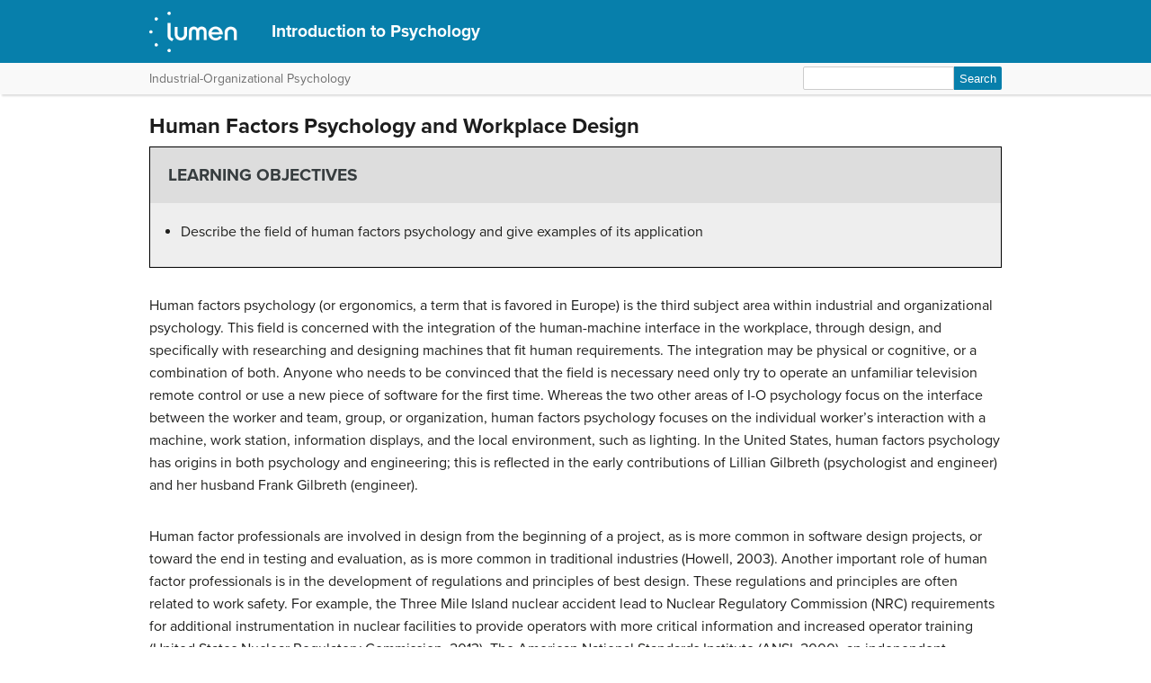

--- FILE ---
content_type: text/html; charset=UTF-8
request_url: https://courses.lumenlearning.com/waymaker-psychology/chapter/human-factors-psychology-and-workplace-design/
body_size: 39996
content:
<!DOCTYPE html>
<html lang="en-US">
<!-- Le HTML5 shim, for IE6-8 support of HTML5 elements -->
<!--[if lt IE 9]>
	<script src="https://html5shim.googlecode.com/svn/trunk/html5.js">
	</script>
<![endif]-->
<head>
<meta charset="UTF-8" />
<meta http-equiv="x-ua-compatible" content="ie=edge">
<meta name="viewport" content="width=device-width, initial-scale=1">

<link rel="shortcut icon" href="https://courses.lumenlearning.com/waymaker-psychology/wp-content/themes/bombadil/favicon.ico" />
<title>Human Factors Psychology and Workplace Design | Introduction to Psychology</title>
<link rel="profile" href="http://gmpg.org/xfn/11" />
<link rel="pingback" href="https://courses.lumenlearning.com/waymaker-psychology/xmlrpc.php" />


<meta name='robots' content='max-image-preview:large' />
	<style>img:is([sizes="auto" i], [sizes^="auto," i]) { contain-intrinsic-size: 3000px 1500px }</style>
	<link rel='dns-prefetch' href='//courses.lumenlearning.com' />
<link rel='dns-prefetch' href='//use.typekit.net' />
<link rel='dns-prefetch' href='//cdnjs.cloudflare.com' />
<link rel='dns-prefetch' href='//fonts.googleapis.com' />
<script type="text/javascript">
/* <![CDATA[ */
window._wpemojiSettings = {"baseUrl":"https:\/\/s.w.org\/images\/core\/emoji\/16.0.1\/72x72\/","ext":".png","svgUrl":"https:\/\/s.w.org\/images\/core\/emoji\/16.0.1\/svg\/","svgExt":".svg","source":{"concatemoji":"https:\/\/courses.lumenlearning.com\/waymaker-psychology\/wp-includes\/js\/wp-emoji-release.min.js?ver=6.8.3"}};
/*! This file is auto-generated */
!function(s,n){var o,i,e;function c(e){try{var t={supportTests:e,timestamp:(new Date).valueOf()};sessionStorage.setItem(o,JSON.stringify(t))}catch(e){}}function p(e,t,n){e.clearRect(0,0,e.canvas.width,e.canvas.height),e.fillText(t,0,0);var t=new Uint32Array(e.getImageData(0,0,e.canvas.width,e.canvas.height).data),a=(e.clearRect(0,0,e.canvas.width,e.canvas.height),e.fillText(n,0,0),new Uint32Array(e.getImageData(0,0,e.canvas.width,e.canvas.height).data));return t.every(function(e,t){return e===a[t]})}function u(e,t){e.clearRect(0,0,e.canvas.width,e.canvas.height),e.fillText(t,0,0);for(var n=e.getImageData(16,16,1,1),a=0;a<n.data.length;a++)if(0!==n.data[a])return!1;return!0}function f(e,t,n,a){switch(t){case"flag":return n(e,"\ud83c\udff3\ufe0f\u200d\u26a7\ufe0f","\ud83c\udff3\ufe0f\u200b\u26a7\ufe0f")?!1:!n(e,"\ud83c\udde8\ud83c\uddf6","\ud83c\udde8\u200b\ud83c\uddf6")&&!n(e,"\ud83c\udff4\udb40\udc67\udb40\udc62\udb40\udc65\udb40\udc6e\udb40\udc67\udb40\udc7f","\ud83c\udff4\u200b\udb40\udc67\u200b\udb40\udc62\u200b\udb40\udc65\u200b\udb40\udc6e\u200b\udb40\udc67\u200b\udb40\udc7f");case"emoji":return!a(e,"\ud83e\udedf")}return!1}function g(e,t,n,a){var r="undefined"!=typeof WorkerGlobalScope&&self instanceof WorkerGlobalScope?new OffscreenCanvas(300,150):s.createElement("canvas"),o=r.getContext("2d",{willReadFrequently:!0}),i=(o.textBaseline="top",o.font="600 32px Arial",{});return e.forEach(function(e){i[e]=t(o,e,n,a)}),i}function t(e){var t=s.createElement("script");t.src=e,t.defer=!0,s.head.appendChild(t)}"undefined"!=typeof Promise&&(o="wpEmojiSettingsSupports",i=["flag","emoji"],n.supports={everything:!0,everythingExceptFlag:!0},e=new Promise(function(e){s.addEventListener("DOMContentLoaded",e,{once:!0})}),new Promise(function(t){var n=function(){try{var e=JSON.parse(sessionStorage.getItem(o));if("object"==typeof e&&"number"==typeof e.timestamp&&(new Date).valueOf()<e.timestamp+604800&&"object"==typeof e.supportTests)return e.supportTests}catch(e){}return null}();if(!n){if("undefined"!=typeof Worker&&"undefined"!=typeof OffscreenCanvas&&"undefined"!=typeof URL&&URL.createObjectURL&&"undefined"!=typeof Blob)try{var e="postMessage("+g.toString()+"("+[JSON.stringify(i),f.toString(),p.toString(),u.toString()].join(",")+"));",a=new Blob([e],{type:"text/javascript"}),r=new Worker(URL.createObjectURL(a),{name:"wpTestEmojiSupports"});return void(r.onmessage=function(e){c(n=e.data),r.terminate(),t(n)})}catch(e){}c(n=g(i,f,p,u))}t(n)}).then(function(e){for(var t in e)n.supports[t]=e[t],n.supports.everything=n.supports.everything&&n.supports[t],"flag"!==t&&(n.supports.everythingExceptFlag=n.supports.everythingExceptFlag&&n.supports[t]);n.supports.everythingExceptFlag=n.supports.everythingExceptFlag&&!n.supports.flag,n.DOMReady=!1,n.readyCallback=function(){n.DOMReady=!0}}).then(function(){return e}).then(function(){var e;n.supports.everything||(n.readyCallback(),(e=n.source||{}).concatemoji?t(e.concatemoji):e.wpemoji&&e.twemoji&&(t(e.twemoji),t(e.wpemoji)))}))}((window,document),window._wpemojiSettings);
/* ]]> */
</script>
<link rel='stylesheet' id='glossary-definition-css' href='https://courses.lumenlearning.com/waymaker-psychology/wp-content/plugins/pressbooks/assets/dist/styles/glossary-definition.css?id=822ab8be7758cfe7f7c76e84ab32ce41' type='text/css' media='all' />
<style id='wp-emoji-styles-inline-css' type='text/css'>

	img.wp-smiley, img.emoji {
		display: inline !important;
		border: none !important;
		box-shadow: none !important;
		height: 1em !important;
		width: 1em !important;
		margin: 0 0.07em !important;
		vertical-align: -0.1em !important;
		background: none !important;
		padding: 0 !important;
	}
</style>
<link rel='stylesheet' id='wp-block-library-css' href='https://courses.lumenlearning.com/waymaker-psychology/wp-includes/css/dist/block-library/style.min.css?ver=6.8.3' type='text/css' media='all' />
<style id='classic-theme-styles-inline-css' type='text/css'>
/*! This file is auto-generated */
.wp-block-button__link{color:#fff;background-color:#32373c;border-radius:9999px;box-shadow:none;text-decoration:none;padding:calc(.667em + 2px) calc(1.333em + 2px);font-size:1.125em}.wp-block-file__button{background:#32373c;color:#fff;text-decoration:none}
</style>
<style id='global-styles-inline-css' type='text/css'>
:root{--wp--preset--aspect-ratio--square: 1;--wp--preset--aspect-ratio--4-3: 4/3;--wp--preset--aspect-ratio--3-4: 3/4;--wp--preset--aspect-ratio--3-2: 3/2;--wp--preset--aspect-ratio--2-3: 2/3;--wp--preset--aspect-ratio--16-9: 16/9;--wp--preset--aspect-ratio--9-16: 9/16;--wp--preset--color--black: #000000;--wp--preset--color--cyan-bluish-gray: #abb8c3;--wp--preset--color--white: #ffffff;--wp--preset--color--pale-pink: #f78da7;--wp--preset--color--vivid-red: #cf2e2e;--wp--preset--color--luminous-vivid-orange: #ff6900;--wp--preset--color--luminous-vivid-amber: #fcb900;--wp--preset--color--light-green-cyan: #7bdcb5;--wp--preset--color--vivid-green-cyan: #00d084;--wp--preset--color--pale-cyan-blue: #8ed1fc;--wp--preset--color--vivid-cyan-blue: #0693e3;--wp--preset--color--vivid-purple: #9b51e0;--wp--preset--gradient--vivid-cyan-blue-to-vivid-purple: linear-gradient(135deg,rgba(6,147,227,1) 0%,rgb(155,81,224) 100%);--wp--preset--gradient--light-green-cyan-to-vivid-green-cyan: linear-gradient(135deg,rgb(122,220,180) 0%,rgb(0,208,130) 100%);--wp--preset--gradient--luminous-vivid-amber-to-luminous-vivid-orange: linear-gradient(135deg,rgba(252,185,0,1) 0%,rgba(255,105,0,1) 100%);--wp--preset--gradient--luminous-vivid-orange-to-vivid-red: linear-gradient(135deg,rgba(255,105,0,1) 0%,rgb(207,46,46) 100%);--wp--preset--gradient--very-light-gray-to-cyan-bluish-gray: linear-gradient(135deg,rgb(238,238,238) 0%,rgb(169,184,195) 100%);--wp--preset--gradient--cool-to-warm-spectrum: linear-gradient(135deg,rgb(74,234,220) 0%,rgb(151,120,209) 20%,rgb(207,42,186) 40%,rgb(238,44,130) 60%,rgb(251,105,98) 80%,rgb(254,248,76) 100%);--wp--preset--gradient--blush-light-purple: linear-gradient(135deg,rgb(255,206,236) 0%,rgb(152,150,240) 100%);--wp--preset--gradient--blush-bordeaux: linear-gradient(135deg,rgb(254,205,165) 0%,rgb(254,45,45) 50%,rgb(107,0,62) 100%);--wp--preset--gradient--luminous-dusk: linear-gradient(135deg,rgb(255,203,112) 0%,rgb(199,81,192) 50%,rgb(65,88,208) 100%);--wp--preset--gradient--pale-ocean: linear-gradient(135deg,rgb(255,245,203) 0%,rgb(182,227,212) 50%,rgb(51,167,181) 100%);--wp--preset--gradient--electric-grass: linear-gradient(135deg,rgb(202,248,128) 0%,rgb(113,206,126) 100%);--wp--preset--gradient--midnight: linear-gradient(135deg,rgb(2,3,129) 0%,rgb(40,116,252) 100%);--wp--preset--font-size--small: 13px;--wp--preset--font-size--medium: 20px;--wp--preset--font-size--large: 36px;--wp--preset--font-size--x-large: 42px;--wp--preset--spacing--20: 0.44rem;--wp--preset--spacing--30: 0.67rem;--wp--preset--spacing--40: 1rem;--wp--preset--spacing--50: 1.5rem;--wp--preset--spacing--60: 2.25rem;--wp--preset--spacing--70: 3.38rem;--wp--preset--spacing--80: 5.06rem;--wp--preset--shadow--natural: 6px 6px 9px rgba(0, 0, 0, 0.2);--wp--preset--shadow--deep: 12px 12px 50px rgba(0, 0, 0, 0.4);--wp--preset--shadow--sharp: 6px 6px 0px rgba(0, 0, 0, 0.2);--wp--preset--shadow--outlined: 6px 6px 0px -3px rgba(255, 255, 255, 1), 6px 6px rgba(0, 0, 0, 1);--wp--preset--shadow--crisp: 6px 6px 0px rgba(0, 0, 0, 1);}:where(.is-layout-flex){gap: 0.5em;}:where(.is-layout-grid){gap: 0.5em;}body .is-layout-flex{display: flex;}.is-layout-flex{flex-wrap: wrap;align-items: center;}.is-layout-flex > :is(*, div){margin: 0;}body .is-layout-grid{display: grid;}.is-layout-grid > :is(*, div){margin: 0;}:where(.wp-block-columns.is-layout-flex){gap: 2em;}:where(.wp-block-columns.is-layout-grid){gap: 2em;}:where(.wp-block-post-template.is-layout-flex){gap: 1.25em;}:where(.wp-block-post-template.is-layout-grid){gap: 1.25em;}.has-black-color{color: var(--wp--preset--color--black) !important;}.has-cyan-bluish-gray-color{color: var(--wp--preset--color--cyan-bluish-gray) !important;}.has-white-color{color: var(--wp--preset--color--white) !important;}.has-pale-pink-color{color: var(--wp--preset--color--pale-pink) !important;}.has-vivid-red-color{color: var(--wp--preset--color--vivid-red) !important;}.has-luminous-vivid-orange-color{color: var(--wp--preset--color--luminous-vivid-orange) !important;}.has-luminous-vivid-amber-color{color: var(--wp--preset--color--luminous-vivid-amber) !important;}.has-light-green-cyan-color{color: var(--wp--preset--color--light-green-cyan) !important;}.has-vivid-green-cyan-color{color: var(--wp--preset--color--vivid-green-cyan) !important;}.has-pale-cyan-blue-color{color: var(--wp--preset--color--pale-cyan-blue) !important;}.has-vivid-cyan-blue-color{color: var(--wp--preset--color--vivid-cyan-blue) !important;}.has-vivid-purple-color{color: var(--wp--preset--color--vivid-purple) !important;}.has-black-background-color{background-color: var(--wp--preset--color--black) !important;}.has-cyan-bluish-gray-background-color{background-color: var(--wp--preset--color--cyan-bluish-gray) !important;}.has-white-background-color{background-color: var(--wp--preset--color--white) !important;}.has-pale-pink-background-color{background-color: var(--wp--preset--color--pale-pink) !important;}.has-vivid-red-background-color{background-color: var(--wp--preset--color--vivid-red) !important;}.has-luminous-vivid-orange-background-color{background-color: var(--wp--preset--color--luminous-vivid-orange) !important;}.has-luminous-vivid-amber-background-color{background-color: var(--wp--preset--color--luminous-vivid-amber) !important;}.has-light-green-cyan-background-color{background-color: var(--wp--preset--color--light-green-cyan) !important;}.has-vivid-green-cyan-background-color{background-color: var(--wp--preset--color--vivid-green-cyan) !important;}.has-pale-cyan-blue-background-color{background-color: var(--wp--preset--color--pale-cyan-blue) !important;}.has-vivid-cyan-blue-background-color{background-color: var(--wp--preset--color--vivid-cyan-blue) !important;}.has-vivid-purple-background-color{background-color: var(--wp--preset--color--vivid-purple) !important;}.has-black-border-color{border-color: var(--wp--preset--color--black) !important;}.has-cyan-bluish-gray-border-color{border-color: var(--wp--preset--color--cyan-bluish-gray) !important;}.has-white-border-color{border-color: var(--wp--preset--color--white) !important;}.has-pale-pink-border-color{border-color: var(--wp--preset--color--pale-pink) !important;}.has-vivid-red-border-color{border-color: var(--wp--preset--color--vivid-red) !important;}.has-luminous-vivid-orange-border-color{border-color: var(--wp--preset--color--luminous-vivid-orange) !important;}.has-luminous-vivid-amber-border-color{border-color: var(--wp--preset--color--luminous-vivid-amber) !important;}.has-light-green-cyan-border-color{border-color: var(--wp--preset--color--light-green-cyan) !important;}.has-vivid-green-cyan-border-color{border-color: var(--wp--preset--color--vivid-green-cyan) !important;}.has-pale-cyan-blue-border-color{border-color: var(--wp--preset--color--pale-cyan-blue) !important;}.has-vivid-cyan-blue-border-color{border-color: var(--wp--preset--color--vivid-cyan-blue) !important;}.has-vivid-purple-border-color{border-color: var(--wp--preset--color--vivid-purple) !important;}.has-vivid-cyan-blue-to-vivid-purple-gradient-background{background: var(--wp--preset--gradient--vivid-cyan-blue-to-vivid-purple) !important;}.has-light-green-cyan-to-vivid-green-cyan-gradient-background{background: var(--wp--preset--gradient--light-green-cyan-to-vivid-green-cyan) !important;}.has-luminous-vivid-amber-to-luminous-vivid-orange-gradient-background{background: var(--wp--preset--gradient--luminous-vivid-amber-to-luminous-vivid-orange) !important;}.has-luminous-vivid-orange-to-vivid-red-gradient-background{background: var(--wp--preset--gradient--luminous-vivid-orange-to-vivid-red) !important;}.has-very-light-gray-to-cyan-bluish-gray-gradient-background{background: var(--wp--preset--gradient--very-light-gray-to-cyan-bluish-gray) !important;}.has-cool-to-warm-spectrum-gradient-background{background: var(--wp--preset--gradient--cool-to-warm-spectrum) !important;}.has-blush-light-purple-gradient-background{background: var(--wp--preset--gradient--blush-light-purple) !important;}.has-blush-bordeaux-gradient-background{background: var(--wp--preset--gradient--blush-bordeaux) !important;}.has-luminous-dusk-gradient-background{background: var(--wp--preset--gradient--luminous-dusk) !important;}.has-pale-ocean-gradient-background{background: var(--wp--preset--gradient--pale-ocean) !important;}.has-electric-grass-gradient-background{background: var(--wp--preset--gradient--electric-grass) !important;}.has-midnight-gradient-background{background: var(--wp--preset--gradient--midnight) !important;}.has-small-font-size{font-size: var(--wp--preset--font-size--small) !important;}.has-medium-font-size{font-size: var(--wp--preset--font-size--medium) !important;}.has-large-font-size{font-size: var(--wp--preset--font-size--large) !important;}.has-x-large-font-size{font-size: var(--wp--preset--font-size--x-large) !important;}
:where(.wp-block-post-template.is-layout-flex){gap: 1.25em;}:where(.wp-block-post-template.is-layout-grid){gap: 1.25em;}
:where(.wp-block-columns.is-layout-flex){gap: 2em;}:where(.wp-block-columns.is-layout-grid){gap: 2em;}
:root :where(.wp-block-pullquote){font-size: 1.5em;line-height: 1.6;}
</style>
<link rel='stylesheet' id='wp-in-post-ads-css' href='https://courses.lumenlearning.com/waymaker-psychology/wp-content/plugins/mts-wp-in-post-ads/public/css/wp-in-post-ads-public.css?ver=1.2.3' type='text/css' media='all' />
<link rel='stylesheet' id='pressbooks/structure-css' href='https://courses.lumenlearning.com/waymaker-psychology/wp-content/themes/pressbooks-book/dist/styles/structure.css?id=73555eac1f448b204588' type='text/css' media='screen, print' />
<link rel='stylesheet' id='pressbooks/webfonts-css' href='https://fonts.googleapis.com/css?family=Oswald|Open+Sans+Condensed:300,300italic&#038;subset=latin,cyrillic,greek,cyrillic-ext,greek-ext' type='text/css' media='all' />
<link rel='stylesheet' id='pressbooks/theme-css' href='https://courses.lumenlearning.com/waymaker-psychology/wp-content/themes/bombadil/style.css' type='text/css' media='screen, print' />
<link rel='stylesheet' id='dashicons-css' href='https://courses.lumenlearning.com/waymaker-psychology/wp-includes/css/dashicons.min.css?ver=6.8.3' type='text/css' media='all' />
<link rel='stylesheet' id='pressbooks/a11y-css' href='https://courses.lumenlearning.com/waymaker-psychology/wp-content/themes/pressbooks-book/dist/styles/a11y.css?id=67ce4802af40e4fea4f2' type='text/css' media='screen' />
<link rel='stylesheet' id='bombadil-style-css' href='https://courses.lumenlearning.com/waymaker-psychology/wp-content/themes/bombadil/assets/styles/bombadil-min.css?ver=6.8.3' type='text/css' media='screen, print' />
<script type="text/javascript" src="https://courses.lumenlearning.com/waymaker-psychology/wp-includes/js/jquery/jquery.min.js?ver=3.7.1" id="jquery-core-js"></script>
<script async type='text/javascript' src='https://courses.lumenlearning.com/waymaker-psychology/wp-includes/js/jquery/jquery-migrate.min.js?ver=3.4.1'></script>
<script async type='text/javascript' src='https://courses.lumenlearning.com/waymaker-psychology/wp-content/themes/pressbooks-book/dist/scripts/toc.js?id=41dec06e39b599e9d22d'></script>
<script async type='text/javascript' src='https://courses.lumenlearning.com/waymaker-psychology/wp-content/themes/pressbooks-book/dist/scripts/a11y.js?id=3faa829da7a4aa2b976a'></script>
<script type="text/javascript" src="https://courses.lumenlearning.com/waymaker-psychology/wp-content/themes/bombadil/assets/js/iframe-resizer.js?ver=6.8.3" id="iframe_resizer-js"></script>
<script type="text/javascript" src="https://courses.lumenlearning.com/waymaker-psychology/wp-content/themes/bombadil/assets/js/h5p-resizer.js?ver=6.8.3" id="h5p_resizer-js"></script>
<script type="text/javascript" src="//use.typekit.net/mje6fya.js?ver=1.0.0" id="typekit-js"></script>
<script type="text/javascript" src="https://cdnjs.cloudflare.com/ajax/libs/html5shiv/3.7.3/html5shiv.js?ver=3.7.3" id="html5shiv-js"></script>
<link rel="https://api.w.org/" href="https://courses.lumenlearning.com/waymaker-psychology/wp-json/" /><link rel="alternate" title="JSON" type="application/json" href="https://courses.lumenlearning.com/waymaker-psychology/wp-json/pressbooks/v2/chapters/324" /><link rel="canonical" href="https://courses.lumenlearning.com/waymaker-psychology/chapter/human-factors-psychology-and-workplace-design/" />
<link rel='shortlink' href='https://courses.lumenlearning.com/waymaker-psychology/?p=324' />
<link rel="alternate" title="oEmbed (JSON)" type="application/json+oembed" href="https://courses.lumenlearning.com/waymaker-psychology/wp-json/oembed/1.0/embed?url=https%3A%2F%2Fcourses.lumenlearning.com%2Fwaymaker-psychology%2Fchapter%2Fhuman-factors-psychology-and-workplace-design%2F" />
<link rel="alternate" title="oEmbed (XML)" type="text/xml+oembed" href="https://courses.lumenlearning.com/waymaker-psychology/wp-json/oembed/1.0/embed?url=https%3A%2F%2Fcourses.lumenlearning.com%2Fwaymaker-psychology%2Fchapter%2Fhuman-factors-psychology-and-workplace-design%2F&#038;format=xml" />
<script async src="https://www.googletagmanager.com/gtag/js?id=dummy"></script><script>

    window.dataLayer = window.dataLayer || [];

      function gtag(){dataLayer.push(arguments);}

      gtag('js', new Date());

gtag('config', 'dummy');

</script>
<script>try{Typekit.load();}catch(e){}</script>
</head>
<body class="wp-singular chapter-template-default single single-chapter postid-324 wp-theme-pressbooks-book wp-child-theme-bombadil" id="humanfactorspsychologyandworkplacedesign" itemscope itemtype="http://schema.org/WebPage" itemref="about copyrightHolder copyrightYear inLanguage publisher" >

		
		<!-- table of contents -->
		
			<div class="nav-container">

				<!-- skip to content -->
				<div class="skip-to-content">
					<a href="#content">Skip to main content</a>
				</div>
									<!-- nav bar -->
					<nav role="navigation"  style="background-color: 0">
						<!-- logo / branding -->
						<div class="book-title-wrapper">
							<div class="bombadil-logo"><a href="https://courses.lumenlearning.com/"><img src="https://courses.lumenlearning.com/waymaker-psychology/wp-content/themes/bombadil/assets/images/LumenOnDark-150x69.png" alt="Lumen" /></a></div>
						<!-- Book Title -->
							<h1 class="book-title">
																	<a href="https://courses.lumenlearning.com/waymaker-psychology/" title="Introduction to Psychology" rel="home">Introduction to Psychology</a>
															</h1>
						</div>
					</nav>

											<div class="sub-nav">
							<div class="sub-nav-wrapper">
								<!-- page title -->
																	<div class="author-wrap">
										<h3>Industrial-Organizational Psychology</h3>
									</div> <!-- end .author-name -->
								
								<!-- search bar -->
								<form role="search" method="get" id="searchform" class="searchform" action="https://courses.lumenlearning.com/waymaker-psychology/">
				<div>
					<label class="screen-reader-text" for="s">Search for:</label>
					<input type="text" value="" name="s" id="s" />
					<input type="submit" id="searchsubmit" value="Search" />
				</div>
			</form>							</div>
						</div><!-- end sub-nav -->
					
							</div> <!-- end .nav-container -->

	<div class="wrapper"><!-- for sitting footer at the bottom of the page -->
			<div id="wrap">
				<div id="content" role="main">

		
				<h2 class="entry-title">Human Factors Psychology and Workplace Design</h2>

				<div id="post-324" class="standard post-324 chapter type-chapter status-publish hentry">

					<div class="entry-content">
											
					<div>
<div class="textbox learning-objectives">
<h3>Learning Objectives</h3>
<ul>
<li>Describe the field of human factors psychology and give examples of its application</li>
</ul>
</div>
<p>Human factors psychology (or ergonomics, a term that is favored in Europe) is the third subject area within industrial and organizational psychology. This field is concerned with the integration of the human-machine interface in the workplace, through design, and specifically with researching and designing machines that fit human requirements. The integration may be physical or cognitive, or a combination of both. Anyone who needs to be convinced that the field is necessary need only try to operate an unfamiliar television remote control or use a new piece of software for the first time. Whereas the two other areas of I-O psychology focus on the interface between the worker and team, group, or organization, human factors psychology focuses on the individual worker’s interaction with a machine, work station, information displays, and the local environment, such as lighting. In the United States, human factors psychology has origins in both psychology and engineering; this is reflected in the early contributions of Lillian Gilbreth (psychologist and engineer) and her husband Frank Gilbreth (engineer).</p>
</div>
<p>Human factor professionals are involved in design from the beginning of a project, as is more common in software design projects, or toward the end in testing and evaluation, as is more common in traditional industries (Howell, 2003). Another important role of human factor professionals is in the development of regulations and principles of best design. These regulations and principles are often related to work safety. For example, the Three Mile Island nuclear accident lead to Nuclear Regulatory Commission (NRC) requirements for additional instrumentation in nuclear facilities to provide operators with more critical information and increased operator training (United States Nuclear Regulatory Commission, 2013). The American National Standards Institute (ANSI, 2000), an independent developer of industrial standards, develops many standards related to ergonomic design, such as the design of control-center workstations that are used for transportation control or industrial process control.</p>
<p>Many of the concerns of human factors psychology are related to workplace safety. These concerns can be studied to help prevent work-related injuries of individual workers or those around them. Safety protocols may also be related to activities, such as commercial driving or flying, medical procedures, and law enforcement, that have the potential to impact the public.</p>
<p>One of the methods used to reduce accidents in the workplace is a <strong>checklist</strong>. The airline industry is one industry that uses checklists. Pilots are required to go through a detailed checklist of the different parts of the aircraft before takeoff to ensure that all essential equipment is working correctly. Astronauts also go through checklists before takeoff. The surgical safety checklist shown in Figure 1 was developed by the World Health Organization (WHO) and serves as the basis for many checklists at medical facilities.</p>
<figure>
<div style="width: 713px" class="wp-caption aligncenter"><img fetchpriority="high" decoding="async" class="" src="https://textimgs.s3.amazonaws.com/ospsych/m49140/CNX_Psych_13_04_Checklist.jpg#fixme" alt="A checklist contains three sections, titled “Sign in,” “Time out,” and “Sign out.” The section titled “Sign in” begins, “Before induction of anesthesia, members of the team (at least the nurse and an anesthesia professional) orally confirm that.” A bulleted list below this text contains four items. The first list item reads, “The patient has verified his or her identity, the surgical site and procedure, and consent. The surgical site is marked or site marking is not applicable. The pulse oximeter is on the patient and functioning.” The second list item reads, “All members of the team are aware of whether the patient has a known allergy.” The third list item reads, “The patient’s airway and risk of aspiration have been evaluated and appropriate equipment and assistance are available.” The fourth list item reads, “If there is a risk of blood loss of at least 500 ml (or 7 ml/kg of body weight, in children), appropriate access and fluids are available.” The section titled “Time out” begins, “Before skin incision, the entire team (nurses, surgeons, anesthesia professionals, and any others participating in the care of the patient) orally.” The bulleted list below contains “Confirms that all team members have been introduced by name and role. Confirms the patient’s identity, surgical site, and procedure. Reviews the anticipated critical events.” This first bullet has three sub-bullets that read, “Surgeon reviews critical and unexpected steps, operative duration, and anticipated blood loss; Anesthesia staff review concerns specific to the patient; Nursing staff review confirmation of sterility, equipment availability, and other concerns.” The following two bullets read: Confirms that prophylactic antibiotics have been administered = 60 min before incision is made or that antibiotics are not indicated” and “Confirms that all essential imaging results for the correct patient are displayed in the operating room.” The section titled “Sign out” reads “Before the patient leaves the operating room.” Following this are two bullet points. The first reads “Nurse reviews items aloud with the team.” This bullet has four sub-bullets that read “Name of the procedure as recorded; That the needle, sponge, and instrument counts are complete (or not applicable); That the specimen (if any) is correctly labeled, including with the patient’s name; Whether there are issues with equipment to be addressed.” The final bullet reads “The surgeon, nurse, and anesthesia professional review aloud the key concerns for the recovery and care of the patient.”" width="703" height="690" data-media-type="image/jpeg" /></p>
<p class="wp-caption-text"><strong>Figure 1</strong>. Checklists, such as the WHO surgical checklist shown here, help reduce workplace accidents.</p>
</div>
</figure>
<p>Safety concerns also lead to limits to how long an operator, such as a pilot or truck driver, is allowed to operate the equipment. Recently the Federal Aviation Administration (FAA) introduced limits for how long a pilot is allowed to fly without an overnight break.</p>
<p>Howell (2003) outlines some important areas of research and practice in the field of human factors. These are summarized in Table 1.</p>
<table summary="A table composed of three columns and four rows is shown. The first row includes the following three headings: “Area,” “Description,” and “I-O Questions.” Descending from the first heading, “Area,” are the following: “Attention,” “Cognitive engineering,” “Task analysis,” and “Cognitive task analysis.” Descending from the second heading, “Description,” are the following: “Includes vigilance and monitoring, recognizing signals in noise, mental resources, and divided attention;” “Includes human software interactions in complex automated systems, especially the decision-making process of workers as they are supported by the software system;” “Breaking down the elements of a task;” and “Breaking down the elements of a cognitive task.” Descending from the third heading, “I-O Questions,” are the following: “How is attention maintained? What about tasks maintains attention? How to design systems to support attention?” “How do workers use and obtain information provided by software?” “How can a task be performed more efficiently?” “How can a task be performed more safely?” and “How are decisions made?”">
<caption>Table 1. Areas of Study in Human Factors Psychology</caption>
<thead>
<tr>
<th scope="col">Area</th>
<th scope="col">Description</th>
<th scope="col">I-O Questions</th>
</tr>
</thead>
<tbody>
<tr>
<td>Attention</td>
<td>Includes vigilance and monitoring, recognizing signals in noise, mental resources, and divided attention</td>
<td>How is attention maintained? What about tasks maintains attention? How to design systems to support attention?</td>
</tr>
<tr>
<td>Cognitive engineering</td>
<td>Includes human software interactions in complex automated systems, especially the decision-making processes of workers as they are supported by the software system</td>
<td>How do workers use and obtain information provided by software?</td>
</tr>
<tr>
<td>Task analysis</td>
<td>Breaking down the elements of a task</td>
<td>How can a task be performed more efficiently? How can a task be performed more safely?</td>
</tr>
<tr>
<td>Cognitive task analysis</td>
<td>Breaking down the elements of a cognitive task</td>
<td>How are decisions made?</td>
</tr>
</tbody>
</table>
<p>As an example of research in human factors psychology Bruno &amp; Abrahão (2012) examined the impact of the volume of operator decisions on the accuracy of decisions made within an information security center at a banking institution in Brazil. The study examined a total of about 45,000 decisions made by 35 operators and 4 managers over a period of 60 days. Their study found that as the number of decisions made per day by the operators climbed, that is, as their cognitive effort increased, the operators made more mistakes in falsely identifying incidents as real security breaches (when, in reality, they were not). Interestingly, the opposite mistake of identifying real intrusions as false alarms did not increase with increased cognitive demand. This appears to be good news for the bank, since false alarms are not as costly as incorrectly rejecting a genuine threat. These kinds of studies combine research on attention, perception, teamwork, and human–computer interactions in a field of considerable societal and business significance. This is exactly the context of the events that led to the massive data breach for Target in the fall of 2013. Indications are that security personnel received signals of a security breach but did not interpret them correctly, thus allowing the breach to continue for two weeks until an outside agency, the FBI, informed the company (Riley, Elgin, Lawrence, &amp; Matlack, 2014).</p>
<div class="textbox tryit">
<h3>Try It</h3>
<p>	<iframe id="assessment_practice_555cbed5-bb6f-4f03-8102-5298ff834dec" class="resizable" src="https://assess.lumenlearning.com/practice/555cbed5-bb6f-4f03-8102-5298ff834dec?iframe_resize_id=assessment_practice_id_555cbed5-bb6f-4f03-8102-5298ff834dec" frameborder="0" style="border:none;width:100%;height:100%;min-height:300px;"><br />
	</iframe></p>
<p>	<iframe id="assessment_practice_de75a981-7184-40b3-ad5b-ed7c259c4107" class="resizable" src="https://assess.lumenlearning.com/practice/de75a981-7184-40b3-ad5b-ed7c259c4107?iframe_resize_id=assessment_practice_id_de75a981-7184-40b3-ad5b-ed7c259c4107" frameborder="0" style="border:none;width:100%;height:100%;min-height:300px;"><br />
	</iframe></p>
<p>	<iframe id="assessment_practice_bb1604b3-c8b2-4cf0-8801-f2cad65609ba" class="resizable" src="https://assess.lumenlearning.com/practice/bb1604b3-c8b2-4cf0-8801-f2cad65609ba?iframe_resize_id=assessment_practice_id_bb1604b3-c8b2-4cf0-8801-f2cad65609ba" frameborder="0" style="border:none;width:100%;height:100%;min-height:300px;"><br />
	</iframe></p>
</div>
<section data-depth="1">
<div>
<div class="textbox learning-objectives">
<h3>Think It Over</h3>
<section data-depth="1">
<div data-type="exercise">
<div data-type="problem">
<ul>
<li>Describe an example of a technology or team and technology interaction that you have had in the context of school or work that could have benefited from better design. What were the effects of the poor design? Make one suggestion for its improvement.</li>
</ul>
</div>
</div>
</section>
<section data-depth="1">
<div data-type="exercise"></div>
</section>
</div>
</div>
<div>
<section>
<div class="textbox key-takeaways">
<h3>Glossary</h3>
<div data-type="definition">
<p><strong>checklist: </strong>method used to reduce workplace accidents</p>
</div>
</div>
</section>
</div>
</section>

			 <section class="citations-section" role="contentinfo">
			 <h3>Candela Citations</h3>
					 <div>
						 <div id="citation-list-324">
							 <div class="licensing"><div class="license-attribution-dropdown-subheading">CC licensed content, Shared previously</div><ul class="citation-list"><li>Human Factors Psychology and Workplace Design. <strong>Authored by</strong>: OpenStax College. <strong>Located at</strong>: <a target="_blank" href="https://openstax.org/books/psychology-2e/pages/13-4-human-factors-psychology-and-workplace-design">https://openstax.org/books/psychology-2e/pages/13-4-human-factors-psychology-and-workplace-design</a>. <strong>License</strong>: <em><a target="_blank" rel="license" href="https://creativecommons.org/licenses/by/4.0/">CC BY: Attribution</a></em>. <strong>License Terms</strong>: Download for free at https://openstax.org/books/psychology-2e/pages/1-introduction</li></ul></div>
						 </div>
					 </div>
			 </section>
					</div><!-- .entry-content -->
				</div><!-- #post-## -->

                  <!-- CITATIONS AND ATTRIBUTIONS -->
          <section class="citations-section" role="contentinfo">
            <div class="post-citations sidebar">
              <div role="button" aria-pressed="false" id="citation-header-324" class="collapsed license-attribution-dropdown">Licenses and Attributions</div>
              <div id="citation-list-324" style="display:none;">
                <div class="licensing"><div class="license-attribution-dropdown-subheading">CC licensed content, Shared previously</div><ul class="citation-list"><li>Human Factors Psychology and Workplace Design. <strong>Authored by</strong>: OpenStax College. <strong>Located at</strong>: <a target="_blank" href="https://openstax.org/books/psychology-2e/pages/13-4-human-factors-psychology-and-workplace-design">https://openstax.org/books/psychology-2e/pages/13-4-human-factors-psychology-and-workplace-design</a>. <strong>License</strong>: <em><a target="_blank" rel="license" href="https://creativecommons.org/licenses/by/4.0/">CC BY: Attribution</a></em>. <strong>License Terms</strong>: Download for free at https://openstax.org/books/psychology-2e/pages/1-introduction</li></ul></div>              </div>
            </div>
          </section>
        

									<!-- edit page button -->
									
				<!-- page nav buttons -->
				<nav class="bottom-nav-buttons" role="navigation">
					<a class="post-nav-button" id="prev" href="https://courses.lumenlearning.com/waymaker-psychology/chapter/leadership-and-organization/">
				Previous			</a>
		
					<a class="post-nav-button" id="next" href="https://courses.lumenlearning.com/waymaker-psychology/chapter/putting-it-together-industrial-organizational-psychology/">
				Next			</a>
			</nav>
			</div><!-- #content -->

			
	<!-- This does nothing and exists only to block sidebar.php of the Luther theme from rendering. -->

	</div><!-- #wrap -->
	<div class="push"></div>

	</div><!-- .wrapper for sitting footer at the bottom of the page -->

<div class="footer">
	<div class="inner">
		<!-- logo options -->
									<img class="lumen-footer-logo" src="https://courses.lumenlearning.com/waymaker-psychology/wp-content/themes/bombadil/assets/images/FooterLumenWaymaker.png" alt="Footer Logo Lumen Waymaker" />
						</div><!-- #inner -->
</div><!-- #footer -->

<script type="speculationrules">
{"prefetch":[{"source":"document","where":{"and":[{"href_matches":"\/waymaker-psychology\/*"},{"not":{"href_matches":["\/waymaker-psychology\/wp-*.php","\/waymaker-psychology\/wp-admin\/*","\/waymaker-psychology\/wp-content\/uploads\/sites\/855\/*","\/waymaker-psychology\/wp-content\/*","\/waymaker-psychology\/wp-content\/plugins\/*","\/waymaker-psychology\/wp-content\/themes\/bombadil\/*","\/waymaker-psychology\/wp-content\/themes\/pressbooks-book\/*","\/waymaker-psychology\/*\\?(.+)"]}},{"not":{"selector_matches":"a[rel~=\"nofollow\"]"}},{"not":{"selector_matches":".no-prefetch, .no-prefetch a"}}]},"eagerness":"conservative"}]}
</script>
<script type="text/javascript" src="https://courses.lumenlearning.com/waymaker-psychology/wp-content/plugins/pressbooks/assets/dist/scripts/glossary-definition.js?id=143ccdfdd2c3b237b89860a9a3174546" id="glossary-definition-js"></script>
<script type="text/javascript" id="lumen-tinyab-js-js-extra">
/* <![CDATA[ */
var wp_user_info = {"username":{"data":{},"ID":0,"caps":[],"cap_key":"wp_855_capabilities","roles":[],"allcaps":[],"filter":null}};
/* ]]> */
</script>
<script type="text/javascript" src="https://courses.lumenlearning.com/waymaker-psychology/wp-content/plugins/candela-tiny-ab/tiny-ab.js?ver=0.1.1" id="lumen-tinyab-js-js"></script>
<script async type='text/javascript' src='https://courses.lumenlearning.com/waymaker-psychology/wp-content/themes/pressbooks-book/dist/scripts/keyboard-nav.js?id=5530f96084c639f108ac'></script>
<script type="text/javascript" src="https://courses.lumenlearning.com/waymaker-psychology/wp-content/themes/bombadil/assets/js/audio-behavior.js?ver=6.8.3" id="embedded_audio-js"></script>
<script type="text/javascript" src="https://courses.lumenlearning.com/waymaker-psychology/wp-content/themes/bombadil/assets/js/hide-answer.js?ver=6.8.3" id="hide_answers-js"></script>
<script type="text/javascript" src="https://courses.lumenlearning.com/waymaker-psychology/wp-content/themes/bombadil/assets/js/lti-buttons.js?ver=6.8.3" id="lti_buttons-js"></script>
<script type="text/javascript" id="wp-in-post-ads_view_count-js-extra">
/* <![CDATA[ */
var wpipaViews = {"url":"https:\/\/courses.lumenlearning.com\/waymaker-psychology\/wp-admin\/admin-ajax.php"};
/* ]]> */
</script>
<script type="text/javascript" src="https://courses.lumenlearning.com/waymaker-psychology/wp-content/plugins/mts-wp-in-post-ads/public/js/wp-in-post-ads-views.js?ver=1.2.3" id="wp-in-post-ads_view_count-js"></script>
<script type="text/javascript" id="attributions-js-extra">
/* <![CDATA[ */
var thePost = {"id":"324"};
/* ]]> */
</script>
<script type="text/javascript" src="https://courses.lumenlearning.com/waymaker-psychology/wp-content/themes/bombadil/assets/js/attributions.js?ver=6.8.3" id="attributions-js"></script>
<script>if (typeof sendIframeResize === "function") { sendIframeResize(); }</script>
</body>
</html>
<!--
Performance optimized by Redis Object Cache. Learn more: https://wprediscache.com

Retrieved 599 objects (1 MB) from Redis using PhpRedis (v6.3.0).
-->


--- FILE ---
content_type: text/html; charset=utf-8
request_url: https://assess.lumenlearning.com/practice/de75a981-7184-40b3-ad5b-ed7c259c4107?iframe_resize_id=assessment_practice_id_de75a981-7184-40b3-ad5b-ed7c259c4107
body_size: 2199
content:
<!DOCTYPE html>
<html lang="en">
  <head>
    <base href="/" />
    <meta charset="UTF-8" />
    <meta name="viewport" content="width=device-width, initial-scale=1.0" />
    <meta http-equiv="X-UA-Compatible" content="ie=edge" />
    <meta name="referrer" content="no-referrer" />
    <link href="https://fonts.googleapis.com/css?family=Libre+Franklin:300,400,500,600,700&display=swap" rel="stylesheet">
    <title>Assessments</title>
    <script>
      window.__API_URL = "https://llas.lumenlearning.com/";
    </script>
    <script
      rel="preload"
      id="learnosityItemsApi"
      src="https://items-va.learnosity.com/?v2025.1.LTS"
    ></script>
    <script
      rel="preload"
      id="learnosityAuthorApi"
      src="https://authorapi-va.learnosity.com/?v2025.1.LTS"
    ></script>
    <script>
        window['_fs_run_in_iframe'] = true;
        window['_fs_debug'] = false; window['_fs_host'] = 'fullstory.com'; window['_fs_script'] = 'edge.fullstory.com/s/fs.js'; window['_fs_org'] = '119CXP'; window['_fs_namespace'] = 'FS'; (function(m,n,e,t,l,o,g,y){ if (e in m) {if(m.console && m.console.log) { m.console.log('FullStory namespace conflict. Please set window["_fs_namespace"].');} return;} g=m[e]=function(a,b,s){g.q?g.q.push([a,b,s]):g._api(a,b,s);};g.q=[]; o=n.createElement(t);o.async=1;o.crossOrigin='anonymous';o.src='https://'+_fs_script; y=n.getElementsByTagName(t)[0];y.parentNode.insertBefore(o,y); g.identify=function(i,v,s){g(l,{uid:i},s);if(v)g(l,v,s)};g.setUserVars=function(v,s){g(l,v,s)};g.event=function(i,v,s){g('event',{n:i,p:v},s)}; g.anonymize=function(){g.identify(!!0)}; g.shutdown=function(){g("rec",!1)};g.restart=function(){g("rec",!0)}; g.log = function(a,b){g("log",[a,b])}; g.consent=function(a){g("consent",!arguments.length||a)}; g.identifyAccount=function(i,v){o='account';v=v||{};v.acctId=i;g(o,v)}; g.clearUserCookie=function(){}; g.setVars=function(n, p){g('setVars',[n,p]);}; g._w={};y='XMLHttpRequest';g._w[y]=m[y];y='fetch';g._w[y]=m[y]; if(m[y])m[y]=function(){return g._w[y].apply(this,arguments)}; g._v="1.3.0"; })(window,document,window['_fs_namespace'],'script','user');
    </script>
  </head>
  <body>
    <div id="root"></div>
<script type="module" src="js/app.bundle.js"></script>
  </body>
</html>

--- FILE ---
content_type: text/plain; charset=utf-8
request_url: https://llas.lumenlearning.com/api/practice
body_size: 1927
content:
{"security":{"consumer_key":"oXOKrtPQdVq1Vjg6","domain":"assess.lumenlearning.com","timestamp":"20260121-1702","user_id":"practice_student","signature":"$02$206a1ea3acdd609f5cd940be45f1edbddedeff0ed8adb932689250e6acdfc146"},"request":{"rendering_type":"assess","activity_id":"bb1604b3-c8b2-4cf0-8801-f2cad65609ba","activity_template_id":"bb1604b3-c8b2-4cf0-8801-f2cad65609ba","name":"bb1604b3-c8b2-4cf0-8801-f2cad65609ba","session_id":"0082aaaa-ae48-4d58-9abd-526d9dfc016a","user_id":"practice_student","type":"local_practice","config":{"annotations":false,"time":{"max_time":0,"countdown":0,"limit_type":"soft","show_pause":false,"show_time":false},"navigation":{"auto_save":false,"toc":false,"show_save":false,"show_submit":false,"skip_submit_confirmation":true,"show_title":false,"show_progress":true,"show_fullscreencontrol":false,"show_intro":false,"show_outro":false,"show_prev":true,"show_next":true,"show_itemcount":true,"warning_on_change":false,"scrolling_indicator":false,"scroll_to_top":true,"scroll_to_test":false,"show_calculator":false,"show_accessibility":{"show_colourscheme":true,"show_fontsize":true,"show_zoom":true},"show_answermasking":false,"exit_securebrowser":true,"show_acknowledgements":false,"force_submit":false,"intro_item":false,"outro_item":false,"show_submit_attempted_questions":true,"show_reviewscreen":false,"show_configuration":false,"show_test_options":true,"show_flag_items":false},"configuration":{"fontsize":"normal","dynamic":false,"lazyload":false,"shuffle_items":false,"idle_timeout":false,"events":false,"preload_audio_player":false,"submit_criteria":false,"onsave_redirect_url":false,"onsubmit_redirect_url":false,"reading_mode":{"reading_time":0,"warning_time":0,"goto_first_item_on_reading_time_completion":false}},"administration":false,"labelSettings":{"screenReaderOnly":["remainingReadingTimeWarning"]},"region_overrides":{"enable_basic_next_option":true}},"meta":{"sdk":{"version":"v0.6.2","lang":"node.js","lang_version":"v24.5.0","platform":"linux","platform_version":"5.10.245-245.983.amzn2.x86_64"}}}}

--- FILE ---
content_type: text/plain; charset=utf-8
request_url: https://llas.lumenlearning.com/api/practice
body_size: 1929
content:
{"security":{"consumer_key":"oXOKrtPQdVq1Vjg6","domain":"assess.lumenlearning.com","timestamp":"20260121-1702","user_id":"practice_student","signature":"$02$9f0a5ab67b5d0f55716eb0a1759d71fc46ce410817214496d1afab428a543aa0"},"request":{"rendering_type":"assess","activity_id":"de75a981-7184-40b3-ad5b-ed7c259c4107","activity_template_id":"de75a981-7184-40b3-ad5b-ed7c259c4107","name":"de75a981-7184-40b3-ad5b-ed7c259c4107","session_id":"034d3004-e698-4c58-b96d-5a7e7b3eb207","user_id":"practice_student","type":"local_practice","config":{"annotations":false,"time":{"max_time":0,"countdown":0,"limit_type":"soft","show_pause":false,"show_time":false},"navigation":{"auto_save":false,"toc":false,"show_save":false,"show_submit":false,"skip_submit_confirmation":true,"show_title":false,"show_progress":true,"show_fullscreencontrol":false,"show_intro":false,"show_outro":false,"show_prev":true,"show_next":true,"show_itemcount":true,"warning_on_change":false,"scrolling_indicator":false,"scroll_to_top":true,"scroll_to_test":false,"show_calculator":false,"show_accessibility":{"show_colourscheme":true,"show_fontsize":true,"show_zoom":true},"show_answermasking":false,"exit_securebrowser":true,"show_acknowledgements":false,"force_submit":false,"intro_item":false,"outro_item":false,"show_submit_attempted_questions":true,"show_reviewscreen":false,"show_configuration":false,"show_test_options":true,"show_flag_items":false},"configuration":{"fontsize":"normal","dynamic":false,"lazyload":false,"shuffle_items":false,"idle_timeout":false,"events":false,"preload_audio_player":false,"submit_criteria":false,"onsave_redirect_url":false,"onsubmit_redirect_url":false,"reading_mode":{"reading_time":0,"warning_time":0,"goto_first_item_on_reading_time_completion":false}},"administration":false,"labelSettings":{"screenReaderOnly":["remainingReadingTimeWarning"]},"region_overrides":{"enable_basic_next_option":true}},"meta":{"sdk":{"version":"v0.6.2","lang":"node.js","lang_version":"v24.5.0","platform":"linux","platform_version":"5.10.245-245.983.amzn2.x86_64"}}}}

--- FILE ---
content_type: text/plain; charset=utf-8
request_url: https://llas.lumenlearning.com/api/practice
body_size: 1930
content:
{"security":{"consumer_key":"oXOKrtPQdVq1Vjg6","domain":"assess.lumenlearning.com","timestamp":"20260121-1702","user_id":"practice_student","signature":"$02$3354a1a4cacf5868978cacf787436cad36d0e903f8c89ce5efb17f5a203a225c"},"request":{"rendering_type":"assess","activity_id":"555cbed5-bb6f-4f03-8102-5298ff834dec","activity_template_id":"555cbed5-bb6f-4f03-8102-5298ff834dec","name":"555cbed5-bb6f-4f03-8102-5298ff834dec","session_id":"ede82e9c-ff3c-42a9-a908-8dc5f8683fc0","user_id":"practice_student","type":"local_practice","config":{"annotations":false,"time":{"max_time":0,"countdown":0,"limit_type":"soft","show_pause":false,"show_time":false},"navigation":{"auto_save":false,"toc":false,"show_save":false,"show_submit":false,"skip_submit_confirmation":true,"show_title":false,"show_progress":true,"show_fullscreencontrol":false,"show_intro":false,"show_outro":false,"show_prev":true,"show_next":true,"show_itemcount":true,"warning_on_change":false,"scrolling_indicator":false,"scroll_to_top":true,"scroll_to_test":false,"show_calculator":false,"show_accessibility":{"show_colourscheme":true,"show_fontsize":true,"show_zoom":true},"show_answermasking":false,"exit_securebrowser":true,"show_acknowledgements":false,"force_submit":false,"intro_item":false,"outro_item":false,"show_submit_attempted_questions":true,"show_reviewscreen":false,"show_configuration":false,"show_test_options":true,"show_flag_items":false},"configuration":{"fontsize":"normal","dynamic":false,"lazyload":false,"shuffle_items":false,"idle_timeout":false,"events":false,"preload_audio_player":false,"submit_criteria":false,"onsave_redirect_url":false,"onsubmit_redirect_url":false,"reading_mode":{"reading_time":0,"warning_time":0,"goto_first_item_on_reading_time_completion":false}},"administration":false,"labelSettings":{"screenReaderOnly":["remainingReadingTimeWarning"]},"region_overrides":{"enable_basic_next_option":true}},"meta":{"sdk":{"version":"v0.6.2","lang":"node.js","lang_version":"v24.5.0","platform":"linux","platform_version":"5.10.245-245.983.amzn2.x86_64"}}}}